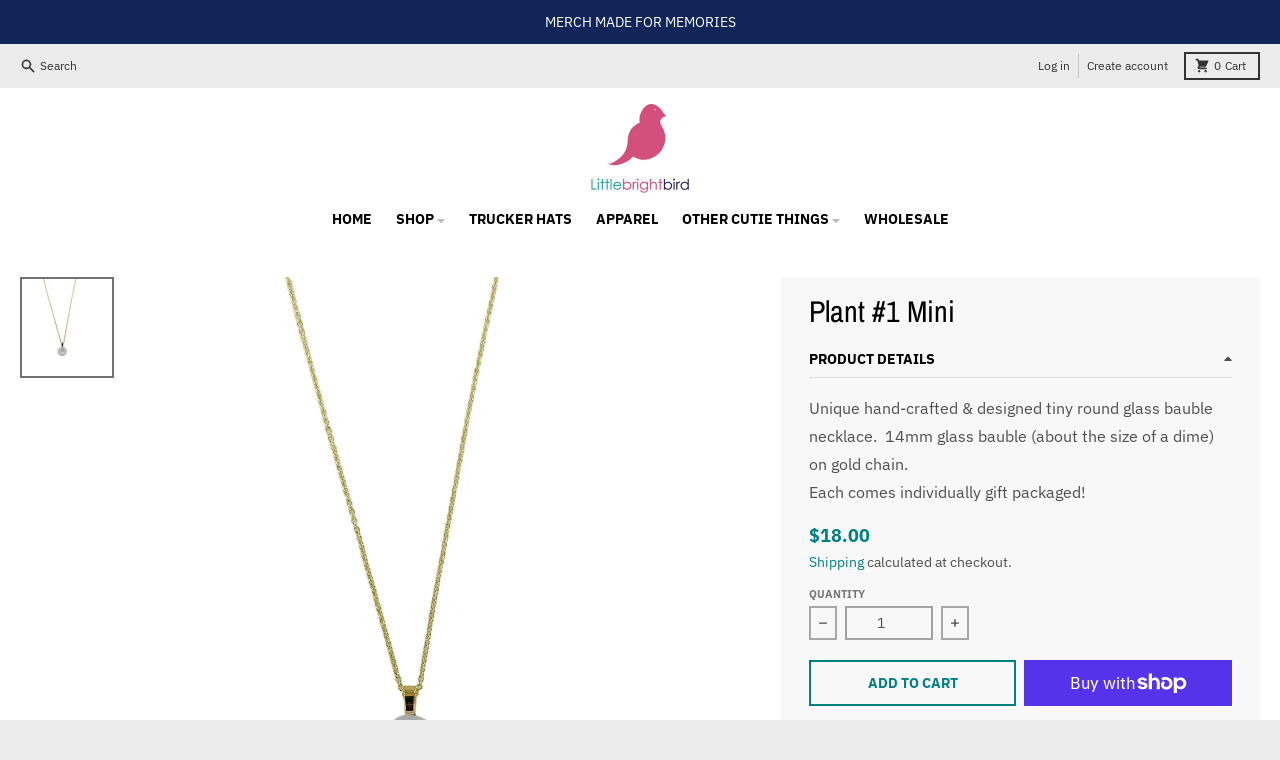

--- FILE ---
content_type: text/html; charset=UTF-8
request_url: https://inspon-cloud.com/dev-app/backend/api/api.php
body_size: 151
content:
{"product":{"title":"Plant #1 Mini","featuredImage":{"id":"gid:\/\/shopify\/ProductImage\/38811538456822"},"options":[{"name":"Title","values":["Default Title"]}],"variants":[{"id":45024826654966,"option1":"Default Title","title":"Default Title","price":"18.00"}]},"collection":[{"title":"Mini Glass Bauble Necklaces"},{"title":"NEW Merch"},{"title":"New! Shopify performance sharing is now turned on"}]}

--- FILE ---
content_type: text/html; charset=UTF-8
request_url: https://inspon-cloud.com/dev-app/backend/api/api.php
body_size: 1042
content:
{"data":[{"fieldSize":"singleline","fieldname":"Enter Student Name","fontColor":"#000000","textColor":"#000","appVariant":[],"allVariants":true,"borderColor":"#cccccc","inpFieldType":"both","textFontSize":"14","tooltipColor":"#000","inputFontSize":"14","customLanguage":[],"textFieldWidth":"auto","backgroundColor":"#f01919","allVariantValues":[],"borderRadiusSize":"0","customPriceAddon":"","placeholderColor":"#dbd4d4","productCondition":{"products":[],"condition":[],"collection":["Brantley Cheer Collection"],"prodTitleEqual":[],"prodTitleContains":[],"collectionTitleEqual":[],"collectionTitleContains":[]},"textFieldHeading":"Enter STUDENT NAME below","thisProductCheck":false,"thisVariantCheck":false,"allConditionCheck":false,"anyConditionCheck":false,"rightToLeftOption":false,"selectedAddonData":[],"textFieldRequired":true,"prodPriceAddonData":{"id":"","price":"","prodId":"","prodType":"","prodTitle":"","variantTitle":""},"textFieldMaxLength":false,"textMaxLengthChars":"50","allConditionVariant":false,"allVariantValuesNew":[],"anyConditionVariant":false,"fieldResizeDisabled":false,"thisCollectionCheck":true,"defaultTextfieldFont":"1","noneConditionVariant":false,"selectedProductsdata":[],"showOnAllFieldsCheck":false,"textFieldCustomPrice":false,"textFieldPlaceholder":"Type student name here.","textFieldTranslation":false,"textFieldtoolTipInfo":"Tooltip info text","textFieldtoolTipOption":false,"selectedCollectionsData":[{"id":"412165341430","title":"Brantley Cheer Collection"}],"textFieldRequiredMessage":"Please enter student name before adding to cart","data_id":"49489"},{"fieldSize":"singleline","fieldname":"Enter SHS Student Name","fontColor":"#000000","textColor":"#000","appVariant":[],"allVariants":true,"borderColor":"#cccccc","inpFieldType":"both","textFontSize":"14","tooltipColor":"#000","inputFontSize":"14","customLanguage":[],"textFieldWidth":"auto","backgroundColor":"#f09b19","allVariantValues":[],"borderRadiusSize":"0","customPriceAddon":"","placeholderColor":"#3c3333","productCondition":{"products":[],"condition":[],"collection":["Seminole High School Merch 2023-24"],"prodTitleEqual":[],"prodTitleContains":[],"collectionTitleEqual":[],"collectionTitleContains":[]},"textFieldHeading":"Enter STUDENT NAME below","thisProductCheck":false,"thisVariantCheck":false,"allConditionCheck":false,"anyConditionCheck":false,"rightToLeftOption":false,"textFieldRequired":true,"prodPriceAddonData":{"id":"","price":"","prodId":"","prodType":"","prodTitle":"","variantTitle":""},"textFieldMaxLength":false,"textMaxLengthChars":"50","allConditionVariant":false,"allVariantValuesNew":[],"anyConditionVariant":false,"fieldResizeDisabled":false,"thisCollectionCheck":true,"defaultTextfieldFont":"1","noneConditionVariant":false,"selectedProductsdata":[],"showOnAllFieldsCheck":false,"textFieldCustomPrice":false,"textFieldPlaceholder":"Type student name here.","textFieldTranslation":false,"textFieldtoolTipInfo":"Tooltip info text","textFieldtoolTipOption":false,"selectedCollectionsData":[{"id":"398348288246","title":"Seminole High School Merch 2023-24"}],"textFieldRequiredMessage":"Please enter student name before adding to cart","data_id":"50150"},{"fieldSize":"multiline","fieldname":"CUSTOM TEXT\/COLORS","fontColor":"#000000","textColor":"#000000","appVariant":[],"allVariants":true,"borderColor":"#cccccc","inpFieldType":"both","textFontSize":"15","tooltipColor":"#000000","inputFontSize":"18","customLanguage":[],"textFieldWidth":"auto","backgroundColor":"#ffffff","textFieldMinMax":false,"allVariantValues":[],"borderRadiusSize":"0","customPriceAddon":"","placeholderColor":"#cccccc","productCondition":{"products":["'Good Things' Gift Set (CUSTOMIZABLE)"],"condition":[],"collection":[],"prodTitleEqual":[],"prodTitleContains":[],"collectionTitleEqual":[],"collectionTitleContains":[]},"textFieldHeading":"ENTER CUSTOM TEXT\/COLORS BELOW:","thisProductCheck":true,"thisVariantCheck":false,"allConditionCheck":false,"anyConditionCheck":false,"rightToLeftOption":false,"selectedAddonData":[],"textFieldRequired":false,"prodPriceAddonData":{"id":"","price":"","prodId":"","prodType":"","prodTitle":"","variantTitle":""},"textFieldMaxLength":false,"textFieldMinLength":false,"textMaxLengthChars":"50","textMinLengthChars":"10","allConditionVariant":false,"allVariantValuesNew":[],"anyConditionVariant":false,"fieldResizeDisabled":false,"thisCollectionCheck":false,"defaultTextfieldFont":"1","noneConditionVariant":false,"selectedProductsdata":[{"id":"9019646410998","title":"'Good Things' Gift Set (CUSTOMIZABLE)"}],"showOnAllFieldsCheck":false,"textFieldCustomPrice":false,"textFieldPlaceholder":"I am a sample text.","textFieldTranslation":false,"textFieldtoolTipInfo":"Tooltip info text","textFieldtoolTipOption":false,"selectedCollectionsData":[],"textFieldRequiredMessage":"Please enter a text before adding to cart","data_id":"115531"}],"image_record":0,"notesAttr":"{\"notes\":false,\"buynowbutton\":false,\"anounceUpd\":false,\"newInstall\":false}","themeVersion":"1.0 theme"}